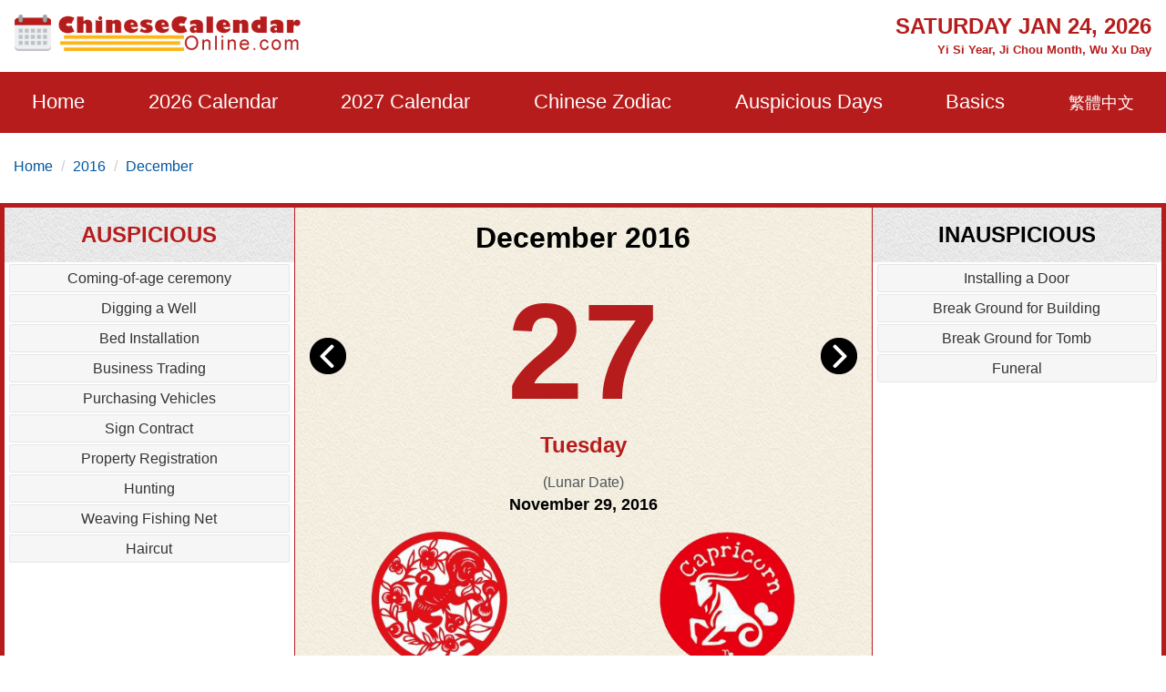

--- FILE ---
content_type: text/html; charset=utf-8
request_url: https://www.chinesecalendaronline.com/2016/12/27.htm
body_size: 11898
content:
<!doctype html>
<html lang="en">
<head>
    <title>December 27, 2016 Almanac Calendar: Auspicious/Inauspicious Events and Time, Zodiac, Lucky Direction</title>
    <meta name="description" content="December 27, 2016 chinese almanac calendar, choose auspicious dates, time and lucky directions etc. on the day to guide you spend the day luckily." />
    <meta charset="utf-8">
    <meta name="copyright" content="chinesecalendaronline.com" />
    <meta http-equiv="content-language" content="en" />
    <meta name="viewport" content="width=device-width,minimum-scale=1,initial-scale=1">
    <meta name="theme-color" content="#b71c1c">
    <link rel="shortcut icon" href="/content/images/icon.png" type="image/x-icon" />
    <link rel="canonical" href="https://www.chinesecalendaronline.com/2016/12/27.htm">
    <link rel="shortcut icon" type="image/x-icon" href="/content/images/icons/favicon-48x48.png" />
    <link rel="icon" type="image/png" sizes="32x32" href="/content/images/icons/favicon-32x32.png">
    <link rel="apple-touch-icon" sizes="192x192" href="/content/images/icons/favicon-192x192.png">
        <script async src="https://pagead2.googlesyndication.com/pagead/js/adsbygoogle.js?client=ca-pub-5826915586946579" crossorigin="anonymous"></script>
        <script type='text/javascript' src='https://platform-api.sharethis.com/js/sharethis.js#property=659358bdd2bb410012d24170&product=sop' async='async'></script>
    
    <meta property="og:locale" content="en_US" />
    <meta property="og:type" content="website" />
    <meta property="og:title" content="Auspicious Things To do on Dec 27, 2016" />
    <meta property="og:url" content="" />
    <meta property="og:site_name" content="Chinese Calendar Online" />
    <meta property="article:publisher" content="ChineseCalendarOnline.com" />
    <meta property="og:image" content="https://www.chinesecalendaronline.com/social/img-2016-12-27.jpg" />
    <meta name="twitter:card" content="summary_large_image" />
     
    <meta name="twitter:title" content="Auspicious Things To Do on Dec 27, 2016" />
    <meta name="twitter:site" content="@CNCalendar" />
    <meta name="twitter:domain" content="ChineseCalendarOnline.com" />
    <meta name="twitter:image" content="https://www.chinesecalendaronline.com/social/img-2016-12-27.jpg" />
    <meta name="twitter:creator" content="@CNCalendar" />

     <style>
        html{-ms-text-size-adjust:100%;-webkit-text-size-adjust:100%}body{background:#fff;color:#4e5559;font-family:"Lato",-apple-system,BlinkMacSystemFont,"Segoe UI",Roboto,"Helvetica Neue",Arial,sans-serif,"Apple Color Emoji","Segoe UI Emoji","Segoe UI Symbol";line-height:1.6em;font-size:16px;font-weight:400;margin:0;min-width:315px;overflow-x:hidden;font-smooth:always;-webkit-font-smoothing:antialiased}.border-gray{border:1px solid #e7e7e7}.bg-gray{background:#f1f1f1}.bg-white{background:#fff}ul{margin:0;padding:0;list-style:outside none none}input::-webkit-search-cancel-button,input[type=search]::-ms-clear{display:none}button,[role='button']{cursor:pointer;outline:0;position:relative}button.loading{padding-left:36px;background:#b71c1c8a;pointer-events:none;border:0}button.loading::before{width:20px;height:20px;top:10px;left:5px;border-radius:50%;animation:rotation infinite linear .5s;transition:none;border-left:2px solid #fff;z-index:0;position:absolute;content:""}@keyframes rotation{0%{transform:rotateZ(0deg)}100%{transform:rotateZ(360deg)}}.btn{padding:5px;background:#e74c3c;text-align:center;vertical-align:middle}.ads-store iframe{width:100%;border:0}.banner-img-txt{bottom:0;background:rgba(0,0,0,0.5);padding:5px 15px;color:#fff;width:100%;font-size:18px}#nav-sidebar{background:#680000}#marker{position:absolute;top:200px;width:0;height:0}.nav-sidebar-trigger{color:#fff;text-decoration:none;font-size:30px;cursor:pointer}#nav-sidebar .social-share.mt4{margin-top:1rem}.navbar-trigger{line-height:3.5rem;font-size:2rem}.nav-main{background-color:#b71c1c}.nav-main .logo{margin:8px 0}.nav-main .nav-box{overflow:visible;justify-content:space-around}.nav-item{font-size:22px;display:block;padding:20px 0}.nav-item>span,.nav-item>a{display:block;color:#fff;cursor:pointer}.nav-item>a:hover{color:#ccc}.nav-item-child{width:280px;z-index:30;background:#b71c1c;margin-top:0;left:-22px;display:none;position:absolute;top:52px}.nav-item-child a{color:#eee;font-size:18px;display:block;font-weight:600}.nav-item-child a:hover{color:#eee;background:#b92929}.nav-icon{display:none}.nav-mobile{position:fixed;width:100%;z-index:999;color:#fff;top:0;height:46px;align-items:center;justify-content:center}.nav-title{font-size:15px;line-height:1.1rem}@media(min-width:64.01rem){.nav-item:hover .nav-item-child{display:block}}body.nav-mob-open,body.modal-open{overflow:hidden}@media(max-width:64rem){body{padding-top:46px}#main-content-right.pl3{padding-left:0}#nav-main{height:100vh;width:90%;max-width:500px;background:#680000;position:fixed;right:-500px;z-index:9999;transition:all .3s ease-in-out;top:0}.nav-mob-open #nav-main{right:0;transition:all .3s ease-in-out}.nav-mob-open .site-popover-mask{display:block}.nav-box{margin-left:0;padding-top:15px}.nav-item{width:100%;min-height:40px;height:auto;margin:0 auto;padding:0 20px}.nav-item>span,.nav-item>a{display:inline}.nav-item:hover{border-bottom:0}.nav-icon{padding:7px;background:#b71c1c;border:0;display:block;width:40px;text-align:center}.nav-item-child{position:static;margin-top:10px;margin-bottom:10px;width:100%}.nav-item.active .nav-item-child{display:block}}.caret{display:inline-block;width:0;height:0;color:#fff;margin-left:2px;vertical-align:middle;border-top:6px dashed;border-right:6px solid transparent;border-left:6px solid transparent;border-bottom:0}.site-popover-mask{background-color:rgba(0,0,0,.8);display:none;height:100%;left:0;position:fixed;top:0;width:100%;z-index:1000}@media(max-width:40rem){#main-content .content-img{float:none;max-width:100%;padding:10px 0}}#main-content .content-img{width:100%;max-width:320px}#main-content .content-img-big{max-width:600px;width:100%}#main-content .content-img-small{max-width:120px;width:100%}.c_table{background-color:#e7e7e7;border-collapse:unset;border-spacing:1px;width:100%}.c_table th{background:none #f8f8f8;padding:5px}.c_table td{background:none #fff;padding:5px}.c_table td i{color:#fb7235;display:block;font-size:13px}.table-responsive{min-height:.01%;overflow-x:auto;width:100%;margin-bottom:15px;overflow-y:hidden;-ms-overflow-style:-ms-autohiding-scrollbar;border:1px solid #ddd}.g_btn{background:#b71c1c;display:inline-block;color:#fff;border:1px solid #b92929;padding:0 10px;line-height:48px;height:48px;font-size:16px;border-radius:3px;text-decoration:none}.g_btn:hover{background:#b92929;cursor:pointer;text-decoration:none;color:#fff}.glyphicon-info-sign{display:inline-block;height:18px;width:18px;vertical-align:middle;background:url("[data-uri]") no-repeat}.glyphicon-info-sign:hover{cursor:pointer}label{display:inline-block;max-width:100%;margin-bottom:5px;font-weight:700}.form-control{display:block;width:100%;height:34px;padding:6px 12px;font-size:14px;line-height:1.42857143;color:#555;background-color:#fff;background-image:none;border:1px solid #ccc;border-radius:4px;-webkit-box-shadow:inset 0 1px 1px rgba(0,0,0,.075);box-shadow:inset 0 1px 1px rgba(0,0,0,.075);-webkit-transition:border-color ease-in-out .15s,-webkit-box-shadow ease-in-out .15s;-o-transition:border-color ease-in-out .15s,box-shadow ease-in-out .15s;transition:border-color ease-in-out .15s,box-shadow ease-in-out .15s}.form-control:focus{border-color:#66afe9;outline:0;-webkit-box-shadow:inset 0 1px 1px rgba(0,0,0,.075),0 0 8px rgba(102,175,233,.6);box-shadow:inset 0 1px 1px rgba(0,0,0,.075),0 0 8px rgba(102,175,233,.6)}footer.copyright{padding:15px;text-align:center;color:#bbb;position:relative;background:#680000}footer p a{color:#bbb}.footer-links a{color:#ffb30f;text-decoration:none;font-weight:bold;padding:10px;display:inline-block}.footer-links a:hover{color:#fb7235}amp-sidebar{width:300px}.ad-box{background-color:#efefef;border:10px solid #efefef}.lightbox{background:rgba(0,0,0,0.8);position:fixed;top:0;left:0;right:0;bottom:0;display:flex;align-items:center;justify-content:center;z-index:999}.lightbox-container{width:90%;max-width:600px;background:#f1f1f1;color:#333;margin:0 auto}.lightbox-body{max-height:380px;overflow-y:auto}.error,.red{color:#b71c1c}.purple{color:#f09}hr{box-sizing:content-box;height:0;overflow:visible;color:#ddd}a{color:#0057a2;text-decoration:none;background-color:transparent;-webkit-text-decoration-skip:objects}a:active,a:hover{outline-width:0;color:#c9300d;text-decoration:none}.code{background-color:rgba(255,255,255,.3);padding:3px 8px;margin-bottom:5px}small{font-size:80%}img{border-style:none}img[src=""],img:not([src]){opacity:0}img.img-fluid{max-width:100%;width:100%;height:auto}details,menu{display:block}summary{display:list-item}[hidden],template{display:none}.h1{font-size:3rem}.h2{font-size:2rem;line-height:1.1em}.h3{font-size:1.5rem}.h4{font-size:1.125rem}.h5{font-size:.875rem}.h6{font-size:.75rem}.font-family-inherit{font-family:inherit}.font-size-inherit{font-size:inherit}.text-decoration-none,#main-content-box a.text-decoration-none{text-decoration:none}.bold{font-weight:700}.regular{font-weight:400}.italic{font-style:italic}.caps{text-transform:uppercase}.caps1{text-transform:capitalize}.left-align{text-align:left}.center{text-align:center}.right-align{text-align:right}.justify{text-align:justify}.nowrap{white-space:nowrap}.break-word{word-wrap:break-word}.line-height-1{line-height:1rem}.line-height-2{line-height:1.125rem}.line-height-3{line-height:1.5rem}.line-height-4{line-height:2rem}.list-style-none{list-style:none}.underline{text-decoration:underline}.truncate{max-width:100%;overflow:hidden;text-overflow:ellipsis;white-space:nowrap}.list-reset{list-style:none;padding-left:0}.inline{display:inline}.block{display:block}.inline-block{display:inline-block}.table{display:table}.table-cell{display:table-cell}.overflow-hidden{overflow:hidden}.overflow-y-auto{overflow:auto}.overflow-auto{overflow:auto}.clearfix:after,.clearfix:before{content:" ";display:table}.clearfix:after{clear:both}.left{float:left}.right{float:right}.fit{max-width:100%}.max-width-1{max-width:24rem}.max-width-2{max-width:32rem}.max-width-3{max-width:48rem}.max-width-4{max-width:1280px}.w-100{width:100%}.border-box{box-sizing:border-box}.align-baseline{vertical-align:baseline}.align-top{vertical-align:top}.align-middle{vertical-align:middle}.align-bottom{vertical-align:bottom}.m0{margin:0}.mt0{margin-top:0}.mr0{margin-right:0}.mb0{margin-bottom:0}.ml0,.mx0{margin-left:0}.mx0{margin-right:0}.my0{margin-top:0;margin-bottom:0}.m05{margin:.5rem}.mt05{margin-top:.5rem}.mr05{margin-right:.5rem}.mb05{margin-bottom:.5rem}.ml05,.mx05{margin-left:.5rem}.mx05{margin-right:.5rem}.my05{margin-top:.5rem;margin-bottom:.5rem}.m1{margin:1rem}.mt1{margin-top:1rem}.mr1{margin-right:1rem}.mb1{margin-bottom:1rem}.ml1,.mx1{margin-left:1rem}.mx1{margin-right:1rem}.my1{margin-top:1rem;margin-bottom:1rem}.m2{margin:1.5rem}.mt2{margin-top:1.5rem}.mr2{margin-right:1.5rem}.mb2{margin-bottom:1.5rem}.ml2,.mx2{margin-left:1.5rem}.mx2{margin-right:1.5rem}.my2{margin-top:1.5rem;margin-bottom:1.5rem}.m3{margin:2rem}.mt3{margin-top:2rem}.mr3{margin-right:2rem}.mb3{margin-bottom:2rem}.ml3,.mx3{margin-left:2rem}.mx3{margin-right:2rem}.my3{margin-top:2rem;margin-bottom:2rem}.m4{margin:2.5rem}.mt4{margin-top:2.5rem}.mr4{margin-right:2.5rem}.mb4{margin-bottom:2.5rem}.ml4,.mx4{margin-left:2.5rem}.mx4{margin-right:2.5rem}.my4{margin-top:2.5rem;margin-bottom:2.5rem}.mxn1{margin-left:-1rem;margin-right:-1rem}.mxn2{margin-left:-1.5rem;margin-right:-1.5rem}.mxn3{margin-left:-2rem;margin-right:-2rem}.mxn4{margin-left:-2.5rem;margin-right:-2.5rem}.ml-auto{margin-left:auto}.mr-auto,.mx-auto{margin-right:auto}.mx-auto{margin-left:auto}.p0{padding:0}.pt0{padding-top:0}.pr0{padding-right:0}.pb0{padding-bottom:0}.pl0,.px0{padding-left:0}.px0{padding-right:0}.py0{padding-top:0;padding-bottom:0}.p05{padding:.5rem}.pt05{padding-top:.5rem}.pr05{padding-right:.5rem}.pb05{padding-bottom:.5rem}.pl05{padding-left:.5rem}.py05{padding-top:.5rem;padding-bottom:.5rem}.px05{padding-left:.5rem;padding-right:.5rem}.p1{padding:1rem}.pt1{padding-top:1rem}.pr1{padding-right:1rem}.pb1{padding-bottom:1rem}.pl1{padding-left:1rem}.py1{padding-top:1rem;padding-bottom:1rem}.px1{padding-left:1rem;padding-right:1rem}.p2{padding:1.5rem}.pt2{padding-top:1.5rem}.pr2{padding-right:1.5rem}.pb2{padding-bottom:1.5rem}.pl2{padding-left:1.5rem}.py2{padding-top:1.5rem;padding-bottom:1.5rem}.px2{padding-left:1.5rem;padding-right:1.5rem}.p3{padding:2rem}.pt3{padding-top:2rem}.pr3{padding-right:2rem}.pb3{padding-bottom:2rem}.pl3{padding-left:2rem}.py3{padding-top:2rem;padding-bottom:2rem}.px3{padding-left:2rem;padding-right:2rem}.p4{padding:2.5rem}.pt4{padding-top:2.5rem}.pr4{padding-right:2.5rem}.pb4{padding-bottom:2.5rem}.pl4{padding-left:2.5rem}.py4{padding-top:2.5rem;padding-bottom:2.5rem}.px4{padding-left:2.5rem;padding-right:2.5rem}.container-fluid{padding-right:15px;padding-left:15px;margin-right:auto;margin-left:auto}.container{margin-right:auto;margin-left:auto}@media(min-width:576px){.container{width:540px;max-width:100%}}@media(min-width:768px){.container{width:720px;max-width:100%}}@media(min-width:992px){.container{width:960px;max-width:100%}}@media(min-width:1182px){.container{width:1170px}}@media(min-width:1300px){.container{width:1280px}}.breadcrumb{padding:8px 15px 8px 15px;margin-bottom:20px;list-style:none;border-radius:4px;z-index:20;position:relative}.breadcrumb>li{display:inline-block}.breadcrumb>li+li:before{padding:0 5px;color:#ccc;content:"/\00a0"}.breadcrumb a{text-decoration:none}.breadcrumb>.active{color:#063}.row{display:-ms-flexbox;display:flex;-ms-flex-wrap:wrap;flex-wrap:wrap}.col{-ms-flex-preferred-size:0;flex-basis:0;-ms-flex-positive:1;flex-grow:1;max-width:100%}.col-auto{-ms-flex:0 0 auto;flex:0 0 auto;width:auto;max-width:none}.col,.col-right{box-sizing:border-box}.col-right{float:right}.col-1{width:8.33333%}.col-2{width:16.66667%}.col-3{width:25%}.col-4{width:33.33333%}.col-5{width:41.66667%}.col-6{width:50%}.col-7{width:58.33333%}.col-8{width:66.66667%}.col-9{width:75%}.col-10{width:83.33333%}.col-11{width:91.66667%}.col-12{width:100%}@media(min-width:40.06rem){.sm-col{float:left;box-sizing:border-box}.sm-col-right{float:right;box-sizing:border-box}.sm-col-1{width:8.33333%}.sm-col-2{width:16.66667%}.sm-col-3{width:25%}.sm-col-4{width:33.33333%}.sm-col-5{width:41.66667%}.sm-col-6{width:50%}.sm-col-7{width:58.33333%}.sm-col-8{width:66.66667%}.sm-col-9{width:75%}.sm-col-10{width:83.33333%}.sm-col-11{width:91.66667%}.sm-col-12{width:100%}}@media(min-width:52.06rem){.md-col{float:left;box-sizing:border-box}.md-col-right{float:right;box-sizing:border-box}.md-col-1{width:8.33333%}.md-col-2{width:16.66667%}.md-col-3{width:25%}.md-col-4{width:33.33333%}.md-col-5{width:41.66667%}.md-col-6{width:50%}.md-col-7{width:58.33333%}.md-col-8{width:66.66667%}.md-col-9{width:75%}.md-col-10{width:83.33333%}.md-col-11{width:91.66667%}.md-col-12{width:100%}}@media(min-width:64.06rem){.lg-col{float:left;box-sizing:border-box}.lg-col-right{float:right;box-sizing:border-box}.lg-col-1{width:8.33333%}.lg-col-2{width:16.66667%}.lg-col-3{width:25%}.lg-col-4{width:33.33333%}.lg-col-5{width:41.66667%}.lg-col-6{width:50%}.lg-col-7{width:58.33333%}.lg-col-8{width:66.66667%}.lg-col-9{width:75%}.lg-col-10{width:83.33333%}.lg-col-11{width:91.66667%}.lg-col-12{width:100%}}.flex{display:-webkit-box;display:-ms-flexbox;display:flex}@media(min-width:40.06rem){.sm-flex{display:-webkit-box;display:-ms-flexbox;display:flex}}@media(min-width:52.06rem){.md-flex{display:-webkit-box;display:-ms-flexbox;display:flex}}@media(min-width:64.06rem){.lg-flex{display:-webkit-box;display:-ms-flexbox;display:flex}}.flex-column{-webkit-box-orient:vertical;-webkit-box-direction:normal;-ms-flex-direction:column;flex-direction:column}.flex-wrap{-ms-flex-wrap:wrap;flex-wrap:wrap}.flex-auto{-webkit-box-flex:1;-ms-flex:1 1 auto;flex:1 1 auto;min-width:0;min-height:0}.flex-none{-webkit-box-flex:0;-ms-flex:none;flex:none}.relative{position:relative}.absolute{position:absolute}.fixed{position:fixed}.z1{z-index:1}.z2{z-index:2}.z3{z-index:3}.z4{z-index:4}.border{border-style:solid;border-width:1px}.border-top{border-top-style:solid;border-top-width:1px}.border-right{border-right-style:solid;border-right-width:1px}.border-bottom{border-bottom-style:solid;border-bottom-width:1px}.border-left{border-left-style:solid;border-left-width:1px}.border-none{border:0}.border,.border-left,.border-bottom,.border-right,.border-top{border-color:#ddd}.rounded{border-radius:3px}.circle{border-radius:50%}.rounded-top{border-radius:3px 3px 0 0}.rounded-right{border-radius:0 3px 3px 0}.rounded-bottom{border-radius:0 0 3px 3px}.rounded-left{border-radius:3px 0 0 3px}.not-rounded{border-radius:0}.hide{position:absolute;height:1px;width:1px;overflow:hidden;clip:rect(1px,1px,1px,1px)}@media(max-width:40rem){.xs-hide{display:none}}@media(min-width:40.06rem) and (max-width:52rem){.sm-hide{display:none}}@media(min-width:52.06rem) and (max-width:64rem){.md-hide{display:none}}@media(min-width:64.06rem){.lg-hide{display:none}}.display-none,.submit-success,.submit-error{display:none}*{box-sizing:border-box}
        
      .cal-container{border:5px solid #b71c1c}.adbox.cal-container{border-bottom:0}.link-days{overflow:auto;white-space:nowrap;justify-content:center}.link-days a,.link-days span{padding:10px}.cal-box{background:url(/content/images/bgm01.jpg) repeat}.color-black{color:#000}.color-red{color:#b71c1c}.font50{font-size:150px}.cal-day{height:180px;line-height:180px}.left-arrow{top:20px}.right-arrow{top:20px;right:0}.cal-lunar-box{border:1px solid #b71c1c}.cal-event li{background:#f6f6f6;border:1px solid #e4e6e8;border-radius:2px;padding:2px;margin:2px 5px;color:#333}.cal-event-title{background:url(/content/images/bgm02.png) repeat;height:60px;line-height:60px}.circle{border-radius:50%}.h-title{left:0;top:0;font-size:10px;text-align:left;padding:0 5px;background-color:#fb7235;color:#ddd}.link-box a{padding:10px;display:inline-block}@media(min-width:52.06rem){.cal-box{border:solid #b71c1c;border-width:0 1px}.order-1{order:1}.order-2{order:2}.order-3{order:3}.luck-time{position:absolute;bottom:0}.p200{padding-bottom:200px}}
      .shihide{display:none;}

     </style>
     <link rel="manifest" href="/manifest.json">
<script async src="https://www.googletagmanager.com/gtag/js?id=G-3DVZ9NWV7J"></script>
<script>
  window.dataLayer = window.dataLayer || [];
  function gtag(){dataLayer.push(arguments);}
  gtag('js', new Date());
  gtag('config', 'G-3DVZ9NWV7J');
</script>
</head>
<body>
    <div id="top-page"></div>
    <div class="max-width-4 mx-auto"> 
        <div class="row md-hide sm-hide xs-hide px1">
        <div class="logo col-12 lg-col-5 py1"> <a href="/"><img class="lazy" data-src="/content/images/logo.png" alt="Chinese Calendar Online" width="320" height="40" /></a></div>
           <div class="col-12 lg-col-7 pt1 red bold relative right-align">
            <div class="h3 caps">Saturday Jan 24, 2026</div>
               <small>  Yi Si Year, Ji Chou Month, Wu Xu Day</small>
           </div>
        </div>
    </div>
    <div class="nav-main">
         <div class="nav-mobile nav-main lg-hide px1 flex">
            <div>
<a href="/2016/12/" class="flex"><svg class="align-middle mr1" height="25" width="25" fill="#fff"><use xmlns:xlink="http://www.w3.org/1999/xlink" xlink:href="#icon-back" /></svg></a>
</div>
             <div class="flex-auto center">
              

                    <div class="nav-title m0 px2">Chinese Calendar Online</div>
             </div>
             <div>
             <div role="button" tabindex="0" class="nav-sidebar-trigger col-2">☰</div>
                 </div>
        </div>
        <div class="max-width-4 mx-auto">
            <div id="nav-main">
            <div class="row nav-sidebar-header lg-hide py1">
                <div role="button" aria-label="Close" tabindex="0" class="col-3 nav-sidebar-trigger px1">✕</div>
            </div>
                            <nav>
                <ul class="nav-box row">
                    <li class="nav-item relative"><a href="/">Home</a></li>
                    <li class="nav-item relative" id="nav-item-next-year">
                        <a href="/2026/">2026 Calendar</a>
                       <button id="btn-nav-year" aria-label="Open Menu"  class="right nav-icon p05"><i class="caret"></i></button>
                        <div class="nav-item-child py1">
                            <a href="/2026/1/" class="py05 px2">January</a>
                            <a href="/2026/2/" class="py05 px2">February</a>
                            <a href="/2026/3/" class="py05 px2">March</a>
                            <a href="/2026/4/" class="py05 px2">April</a>
                            <a href="/2026/5/" class="py05 px2">May</a>
                            <a href="/2026/6/" class="py05 px2">June</a>
                            <a href="/2026/7/" class="py05 px2">July</a>
                            <a href="/2026/8/" class="py05 px2">August</a>
                            <a href="/2026/9/" class="py05 px2">September</a>
                            <a href="/2026/10/" class="py05 px2">October</a>
                            <a href="/2026/11/" class="py05 px2">November</a>
                            <a href="/2026/12/" class="py05 px2">December</a>
                        </div>
                    </li>
                    <li class="nav-item relative" id="nav-item-year">
                        <a href="/2027/">2027 Calendar</a>
                       <button id="btn-nav-year-next" aria-label="Open Menu" class="right nav-icon p05"><i class="caret"></i></button>
                        <div class="nav-item-child py1">
                            <a href="/2027/1/" class="py05 px2">January</a>
                            <a href="/2027/2/" class="py05 px2">February</a>
                            <a href="/2027/3/" class="py05 px2">March</a>
                            <a href="/2027/4/" class="py05 px2">April</a>
                            <a href="/2027/5/" class="py05 px2">May</a>
                            <a href="/2027/6/" class="py05 px2">June</a>
                            <a href="/2027/7/" class="py05 px2">July</a>
                            <a href="/2027/8/" class="py05 px2">August</a>
                            <a href="/2027/9/" class="py05 px2">September</a>
                            <a href="/2027/10/" class="py05 px2">October</a>
                            <a href="/2027/11/" class="py05 px2">November</a>
                            <a href="/2027/12/" class="py05 px2">December</a>
                        </div>
                    </li>
                    <li class="nav-item relative" id="nav-item-zodiac">
                        <a href="/zodiac/">Chinese Zodiac</a>
                        <button id="btn-nav-zodiac" aria-label="Open Menu" class="right nav-icon p05"><i class="caret"></i></button>
                        <div class="nav-item-child py1">
                            <a href="/zodiac/rat/" class="py05 px2">Rat</a>
                            <a href="/zodiac/ox/" class="py05 px2">Ox</a>
                            <a href="/zodiac/tiger/" class="py05 px2">Tiger</a>
                            <a href="/zodiac/rabbit/" class="py05 px2">Rabbit</a>
                            <a href="/zodiac/dragon/" class="py05 px2">Dragon</a>
                            <a href="/zodiac/snake/" class="py05 px2">Snake</a>
                            <a href="/zodiac/horse/" class="py05 px2">Horse</a>
                            <a href="/zodiac/goat/" class="py05 px2">Goat</a>
                            <a href="/zodiac/monkey/" class="py05 px2">Monkey</a>
                            <a href="/zodiac/rooster/" class="py05 px2">Rooster</a>
                            <a href="/zodiac/dog/" class="py05 px2">Dog</a>
                            <a href="/zodiac/pig/" class="py05 px2">Pig</a>
                        </div>
                    </li>
                    <li class="nav-item relative" id="nav-item-lucky">
                        <a href="/auspicious-dates/">Auspicious Days</a>
                        <button id="btn-nav-lucky" aria-label="Open Menu" class="right nav-icon p05"><i class="caret"></i></button>
                        <div class="nav-item-child py1">
                            <a href="/2026/auspicious-wedding-dates.htm" class="py05 px2">Wedding Day</a>
                            <a href="/2026/auspicious-moving-dates.htm" class="py05 px2">Moving Day</a>
                            <a href="/2026/auspicious-grand-opening-dates.htm" class="py05 px2">Grand Opening Day</a>
                            <a href="/2026/auspicious-purchasing-vehicles-dates.htm" class="py05 px2">Purchasing Vehicles Day</a>
                            <a href="/2026/auspicious-cesarean-delivery-dates.htm" class="py05 px2">Cesarean Delivery Date</a>
                            <a href="/2026/auspicious-marriage-engagement-dates.htm" class="py05 px2">Marriage Engagement Date</a>
                            <a href="/2026/auspicious-property-registration-dates.htm" class="py05 px2">Property Registration Date</a> 
                        </div>
                    </li>
                    <li class="nav-item relative" id="nav-item-basics">
                        <span>Basics</span>
                        <button id="btn-nav-basic" aria-label="Open Menu" class="right nav-icon p05"><i class="caret"></i></button>
                        <div class="nav-item-child py1">
                            <a href="/lunar-calendar/" class="py05 px2">Chinese Lunar Calendar</a>
                            <a href="/solar-terms/" class="py05 px2">24 Solar Terms</a>
                            <a href="/five-elements/" class="py05 px2">Five Elements</a>
                            <a href="/heavenly-stems-earthly-branches/" class="py05 px2">Heavenly Stems and Earthly Branches</a>
                            <a href="/holidays/" class="py05 px2">China Holidays</a>
                            
                        </div>
                    </li>
                    <li class="right nav-item"><a href="/zh/2016/12/27.htm"><small>繁體中文</small></a></li>
                    </ul>
            </nav>
            </div>
        </div>
</div>
    <div class="max-width-4 mx-auto md-hide xs-hide sm-hide">
        
    <ol class="breadcrumb">
    <li><a href="/">Home</a></li> 
    <li><a href="/2016/">2016</a></li>
    <li><a href="/2016/12/">December</a></li>
    </ol>

    </div>
    


<div id="main-content">
            <div class="max-width-4 mb2 mx-auto justify">
                <div id="main-content-box" class="mb3 bg-white">
                    <div class="row center cal-container overflow-hidden">
                        <div class="col-12 md-col-6 order-2 cal-box">
                            <h1 class="color-black">December 2016</h1>
                            <div class="cal-day relative">
                            <div class="left-arrow absolute left-0 pl1"><a href="/2016/12/26.htm"><img class="lazy" data-src="/content/images/left-arrow.png" alt="Previous Day" height="40" width="40" /></a></div>
                            <div class="font50 bold color-red">27</div>
                            <div class="right-arrow absolute right-0 pr1"><a href="/2016/12/28.htm"><img class="lazy" data-src="/content/images/right-arrow.png" alt="Next Day" height="40" width="40" /></a></div>
                            </div>
                            <div class="h3 color-red bold">Tuesday</div>
                              <div class="mt1">(Lunar Date)<br /><span class="color-black h4 bold"> November 29, 2016 </span></div>
                           <div class="row">
                                <div class="mt1 col-6"><a href="/zodiac/monkey/"><img class="lazy" data-src="/content/images/zodiac/monkey.png" width="150" height="150" alt="Year of The Monkey" title="Year of The Monkey" /><br />Year of The Monkey</a></div>
                                <div class="mt1 col-6"><img class="lazy" data-src="/content/images/signs/capricorn.png" width="150" height="150" alt="zodiac Capricorn" title="Capricorn" /><br />Capricorn</div>
                            </div>
                            <div class="px2 my1">
                                                                <div class="cal-lunar-box p1 mb1">
                                    Bing Shen Year, Geng Zi Month, Gui Wei Day
                                    <hr class="cal-lunar-box" />
                                    Clash: <span class="bold color-red">Ox</span> Evil: <span class="bold color-red">West</span>
                                </div>
                                <fieldset class="cal-lunar-box">
                                        <legend class="h3 bold red mx-auto">Auspicious Direction</legend>
                                        The God of Joy:<span class="bold red"> Southeast</span><br /> The God of Happiness:<span class="bold red"> Northeast</span><br /> The God of Wealth:<span class="bold red"> South</span>
                            </fieldset>
                            </div>
                        </div>

                         <div class="col-12 md-col-3 order-1 relative ">
                            <div class="h3 bold cal-event-title caps color-red">Auspicious</div>
                             <div>
                                   <ul class="clearfix cal-event">
                                            <li>Coming-of-age ceremony</li><li>Digging a Well</li><li>Bed Installation</li><li>Business Trading</li><li>Purchasing Vehicles</li><li>Sign Contract</li><li>Property Registration</li><li>Hunting</li><li>Weaving Fishing Net</li><li>Haircut</li>
                                        </ul>
                                                               <div class="center py1"><script async src="https://pagead2.googlesyndication.com/pagead/js/adsbygoogle.js?client=ca-pub-5826915586946579"
     crossorigin="anonymous"></script>
<!-- Ad-CCO-In-Calendar -->
<ins class="adsbygoogle"
     style="display:block"
     data-ad-client="ca-pub-5826915586946579"
     data-ad-slot="1916780774"
     data-ad-format="auto"
     data-full-width-responsive="true"></ins>
<script>
     (adsbygoogle = window.adsbygoogle || []).push({});
</script></div>
                                 
                            </div>
                             <div  class="luck-time">
                             <div class="h3 bold mt1 cal-event-title caps color-red">Auspicious Time</div>
                             <div  class="my1">
                                <span class="p05">03:00-04:59</span>
                                <span class="p05">05:00-06:59</span>
                                <span class="p05">09:00-10:59</span>
                                <span class="p05">15:00-16:59</span>
                                <span class="p05">19:00-20:59</span>
                                <span class="p05">21:00-22:59</span>
                                </div>
                             </div>

                        </div>
                        <div class="col-12 md-col-3 order-3 relative">
                            <div class="h3 bold cal-event-title relative caps color-black">Inauspicious</div>
                            <div> 
                                   <ul class="clearfix cal-event">
                                            <li>Installing a Door</li><li>Break Ground for Building</li><li>Break Ground for Tomb</li><li>Funeral</li>
                                        </ul>
                                                              <div class="mt1"><script async src="https://pagead2.googlesyndication.com/pagead/js/adsbygoogle.js?client=ca-pub-5826915586946579"
     crossorigin="anonymous"></script>
<!-- Ad-CCO-In-Calendar -->
<ins class="adsbygoogle"
     style="display:block"
     data-ad-client="ca-pub-5826915586946579"
     data-ad-slot="1916780774"
     data-ad-format="auto"
     data-full-width-responsive="true"></ins>
<script>
     (adsbygoogle = window.adsbygoogle || []).push({});
</script></div>
                            </div>
                            <div class="luck-time">
                            <div class="h3 bold cal-event-title mt1 caps color-black">Inauspicious Time</div>
                             <div  class="my1">

                                <span class="p05">23:00-00:59</span>
                                <span class="p05">01:00-02:59</span>
                                <span class="p05">07:00-08:59</span>
                                <span class="p05">11:00-12:59</span>
                                <span class="p05">13:00-14:59</span>
                                <span class="p05">17:00-18:59</span>
                                </div></div>
                        </div>
                    </div>
                    <div class="row">
               <div class="col-12">
                <div class="flex py1 link-box">

                    <span class="px05 col"><a href="/2016/12/">Dec</a></span>
                    <div class="link-days flex flex-center overflow-auto">
                        <a href="/2016/12/17.htm">17</a>
                        <a href="/2016/12/18.htm">18</a>
                        <a href="/2016/12/19.htm">19</a>
                        <a href="/2016/12/20.htm">20</a>
                        <a href="/2016/12/21.htm">21</a>
                        <a href="/2016/12/22.htm">22</a>
                        <a href="/2016/12/23.htm">23</a>
                        <a href="/2016/12/24.htm">24</a>
                        <a href="/2016/12/25.htm">25</a>
                        <a href="/2016/12/26.htm">26</a>
                    <span class="px05 bold red">27</span>
                        <a href="/2016/12/28.htm">28</a>
                        <a href="/2016/12/29.htm">29</a>
                        <a href="/2016/12/30.htm">30</a>
                        <a href="/2016/12/31.htm">31</a>
                        <a href="/2017/1/1.htm">1</a>
                        <a href="/2017/1/2.htm">2</a>
                        <a href="/2017/1/3.htm">3</a>
                        <a href="/2017/1/4.htm">4</a>
                        <a href="/2017/1/5.htm">5</a>
                        <a href="/2017/1/6.htm">6</a>
                        </div>
                    <span class="px05 right-align col"><a href="/2017/1/">Jan</a></span>
                    </div>
            </div>
                    </div>
                </div>

                   <div class="ads-store bg-gray" data-id="17" data-type="16"></div>
                    <div class="p05 h3 mt2"><label>How to Use the Following Table?</label><br />
                <small>When selecting auspicious date for an important event, you should check if it’s lucky for the day. Then check, if it’s good in the hour you prefer. Also, check if the hour clashes your zodiac sign or not. The hour that doesn’t clash with your sign should be chosen. </small>
                </div>
                    <div class="p05 mt1  bg-gray center h2 caps red py1"><label>Good and Bad Things To Do in Hour</label></div>
                        <div class="table-responsive center">
            <table cellspacing="1" class="c_table calendar-body">
                <tbody>
                   <tr id="header">
                                    <th>12 Shi Chen<br /> (Time Periods)</th>
                                    <th>
                                       Zi<br />
                                        23:00-00:59
                                    </th>
                                    <th>
                                        Chou
                                        <br />
                                        01:00-02:59
                                    </th>
                                    <th>
                                        Yin<br />
                                        03:00-04:59
                                    </th>
                                    <th>
                                        Mao<br />
                                        05:00-06:59
                                    </th>
                                    <th>
                                        Chen<br />
                                        07:00-08:59
                                    </th>
                                    <th>
                                        Si<br />
                                        09:00-10:59
                                    </th>
                                    <th>
                                        Wu<br />
                                        11:00-12:59
                                    </th>
                                    <th>
                                        Wei<br />
                                        13:00-14:59
                                    </th>
                                    <th>
                                        Shen<br />
                                        15:00-16:59
                                    </th>
                                    <th>
                                        You<br />
                                        17:00-18:59
                                    </th>
                                    <th>
                                        Xu<br />
                                        19:00-20:59
                                    </th>
                                    <th>
                                        Hai<br />
                                        21:00-22:59
                                    </th>
                                </tr>
                    <tr>
                        <th>Shi Chen</th>
                            <td class="caps-1">
                                Ren Zi
                            </td>
                            <td class="caps-1">
                                Gui Chou
                            </td>
                            <td class="caps-1">
                                Jia Yin
                            </td>
                            <td class="caps-1">
                                Yi Mao
                            </td>
                            <td class="caps-1">
                                Bing Chen
                            </td>
                            <td class="caps-1">
                                Ding Si
                            </td>
                            <td class="caps-1">
                                Wu Wu
                            </td>
                            <td class="caps-1">
                                Ji Wei
                            </td>
                            <td class="caps-1">
                                Geng Shen
                            </td>
                            <td class="caps-1">
                                Xin You
                            </td>
                            <td class="caps-1">
                                Ren Xu
                            </td>
                            <td class="caps-1">
                                Gui Hai
                            </td>
                    </tr>
                    <tr>
                        <th>Bazi</th>
                            <td class="caps-1">
                                Bing Shen
                                <br />
                                 Geng Zi
                                <br />
                                Gui Wei
                                <br />
                                Ren Zi
                            </td>
                            <td class="caps-1">
                                Bing Shen
                                <br />
                                 Geng Zi
                                <br />
                                Gui Wei
                                <br />
                                Gui Chou
                            </td>
                            <td class="caps-1">
                                Bing Shen
                                <br />
                                 Geng Zi
                                <br />
                                Gui Wei
                                <br />
                                Jia Yin
                            </td>
                            <td class="caps-1">
                                Bing Shen
                                <br />
                                 Geng Zi
                                <br />
                                Gui Wei
                                <br />
                                Yi Mao
                            </td>
                            <td class="caps-1">
                                Bing Shen
                                <br />
                                 Geng Zi
                                <br />
                                Gui Wei
                                <br />
                                Bing Chen
                            </td>
                            <td class="caps-1">
                                Bing Shen
                                <br />
                                 Geng Zi
                                <br />
                                Gui Wei
                                <br />
                                Ding Si
                            </td>
                            <td class="caps-1">
                                Bing Shen
                                <br />
                                 Geng Zi
                                <br />
                                Gui Wei
                                <br />
                                Wu Wu
                            </td>
                            <td class="caps-1">
                                Bing Shen
                                <br />
                                 Geng Zi
                                <br />
                                Gui Wei
                                <br />
                                Ji Wei
                            </td>
                            <td class="caps-1">
                                Bing Shen
                                <br />
                                 Geng Zi
                                <br />
                                Gui Wei
                                <br />
                                Geng Shen
                            </td>
                            <td class="caps-1">
                                Bing Shen
                                <br />
                                 Geng Zi
                                <br />
                                Gui Wei
                                <br />
                                Xin You
                            </td>
                            <td class="caps-1">
                                Bing Shen
                                <br />
                                 Geng Zi
                                <br />
                                Gui Wei
                                <br />
                                Ren Xu
                            </td>
                            <td class="caps-1">
                                Bing Shen
                                <br />
                                 Geng Zi
                                <br />
                                Gui Wei
                                <br />
                                Gui Hai
                            </td>
                    </tr>
                    <tr>
                        <th>
                            Zodiac
                        </th>
                        <td>Rat</td>
                        <td>Ox</td>
                        <td>Tiger</td>
                        <td>Rabbit</td>
                        <td>Dragon</td>
                        <td>Snake</td>
                        <td>Horse</td>
                        <td>Sheep</td>
                        <td>Monkey</td>
                        <td>Rooster</td>
                        <td>Dog</td>
                        <td>Pig</td>
                    </tr>
                    <tr>
                        <th>
                            Five Elements
                        </th>
                            <td>
                               Water
                            </td>
                            <td>
                               Earth
                            </td>
                            <td>
                               Wood
                            </td>
                            <td>
                               Wood
                            </td>
                            <td>
                               Earth
                            </td>
                            <td>
                               Fire
                            </td>
                            <td>
                               Fire
                            </td>
                            <td>
                               Earth
                            </td>
                            <td>
                               Metal
                            </td>
                            <td>
                               Metal
                            </td>
                            <td>
                               Earth
                            </td>
                            <td>
                               Water
                            </td>
                    </tr>
 
                    <tr>
                        <th>
                            Good or Bad
                        </th>
                            <td>
                                   Bad
                            </td>
                            <td>
                                   Bad
                            </td>
                            <td>
                                   Good
                            </td>
                            <td>
                                   Good
                            </td>
                            <td>
                                   Bad
                            </td>
                            <td>
                                   Good
                            </td>
                            <td>
                                   Bad
                            </td>
                            <td>
                                   Bad
                            </td>
                            <td>
                                   Good
                            </td>
                            <td>
                                   Bad
                            </td>
                            <td>
                                   Good
                            </td>
                            <td>
                                   Good
                            </td>
                    </tr>
                    <tr>
                        <th>
                            Clash
                        </th>
                            <td class="caps-1">
                                Bing Wu<br />
                                Horse <br />
                                        1966
                                        2026
                            </td>
                            <td class="caps-1">
                                Ding Wei<br />
                                Sheep <br />
                                        1967
                                        2027
                            </td>
                            <td class="caps-1">
                                Wu Shen<br />
                                Monkey <br />
                                        1968
                                        2028
                            </td>
                            <td class="caps-1">
                                Ji You<br />
                                Rooster <br />
                                        1969
                                        2029
                            </td>
                            <td class="caps-1">
                                Geng Xu<br />
                                Dog <br />
                                        1910
                                        1970
                                        2030
                            </td>
                            <td class="caps-1">
                                Xin Hai<br />
                                Pig <br />
                                        1911
                                        1971
                            </td>
                            <td class="caps-1">
                                Ren Zi<br />
                                Rat <br />
                                        1912
                                        1972
                            </td>
                            <td class="caps-1">
                                Gui Chou<br />
                                Ox <br />
                                        1913
                                        1973
                            </td>
                            <td class="caps-1">
                                Jia Yin<br />
                                Tiger <br />
                                        1914
                                        1974
                            </td>
                            <td class="caps-1">
                                Yi Mao<br />
                                Rabbit <br />
                                        1915
                                        1975
                            </td>
                            <td class="caps-1">
                                Bing Chen<br />
                                Dragon <br />
                                        1916
                                        1976
                            </td>
                            <td class="caps-1">
                                Ding Si<br />
                                Snake <br />
                                        1917
                                        1977
                            </td>
                    </tr>
                    <tr>
                        <th>
                            Evil
                        </th>

                        <td>
                            South
                        </td>
                        <td>
                            East
                        </td>
                        <td>
                            North
                        </td>
                        <td>
                            West
                        </td>
                        <td>
                            South
                        </td>
                        <td>
                            East
                        </td>
                        <td>
                            North
                        </td>
                        <td>
                            West
                        </td>
                        <td>
                            South
                        </td>
                        <td>
                            East
                        </td>
                        <td>
                            North
                        </td>
                        <td>
                            West
                        </td>
                    </tr>
                    <tr>
                        <th>
                            Lucky Direction
                        </th>
                            <td class="caps-1">
                                Southeast
                            </td>
                            <td class="caps-1">
                                Northeast
                            </td>
                            <td class="caps-1">
                                North
                            </td>
                            <td class="caps-1">
                                Southwest
                            </td>
                            <td class="caps-1">
                                Northwest
                            </td>
                            <td class="caps-1">
                                Southeast
                            </td>
                            <td class="caps-1">
                                Northeast
                            </td>
                            <td class="caps-1">
                                South
                            </td>
                            <td class="caps-1">
                                Southwest
                            </td>
                            <td class="caps-1">
                                Northwest
                            </td>
                            <td class="caps-1">
                                Southeast
                            </td>
                            <td class="caps-1">
                                Northeast
                            </td>
                    </tr>
                    <tr>
                        <th>
                            Wealth Direction
                        </th>
                            <td class="caps-1">
                                South
                            </td>
                            <td class="caps-1">
                                South
                            </td>
                            <td class="caps-1">
                                Northeast
                            </td>
                            <td class="caps-1">
                                Southwest
                            </td>
                            <td class="caps-1">
                                West
                            </td>
                            <td class="caps-1">
                                West
                            </td>
                            <td class="caps-1">
                                North
                            </td>
                            <td class="caps-1">
                                North
                            </td>
                            <td class="caps-1">
                                East
                            </td>
                            <td class="caps-1">
                                East
                            </td>
                            <td class="caps-1">
                                South
                            </td>
                            <td class="caps-1">
                                South
                            </td>
                    </tr>
                </tbody>
            </table>
        </div>
                   

                 <div class="p3 my2 bg-gray">
    <div class="center">
               <h2 class="h2 bold caps mb05">Auspicious Days Selection</h2>
               <small>Find Out Auspicious Dates for Events like Wedding, Moving, Grand Opening etc.</small>
     </div><form method="post" target="_top" class="formajax"  data-action="/xhr/getLuckyDay">    
    <div class="bg-white p2 mt05">
          <div class="row mt2">
                   <div class="col-12 sm-col-4 p05">
              <label for="Sel_Aus_Year">Year</label>
              <select id="Sel_Aus_Year" class="form-control mr05" required="" name="y">
                    <option value="2025" >2025</option>
                    <option value="2026" selected>2026</option>
                    <option value="2027" >2027</option>
                    <option value="2028" >2028</option>
                    <option value="2029" >2029</option>
                    <option value="2030" >2030</option>
         </select></div>
                   <div class="col-12 sm-col-4 p05">
              <label for="Sel_Aus_Month">Month</label>
              <select id="Sel_Aus_Month" name="m" required="" class="form-control">
                <option value="1">January</option>
                <option value="2">February</option>
                <option value="3" selected="">March</option>
                <option value="4">April</option>
                <option value="5">May</option>
                <option value="6">June</option>
                <option value="7">July</option>
                <option value="8">August</option>
                <option value="9">September</option>
                <option value="10">October</option>
                <option value="11">November</option>
                <option value="12">December</option>
        </select></div>
                   <div class="col-12 sm-col-4 p05">
              <label for="Sel_Aus_Evt">Auspicious Events</label>
              <select id="Sel_Aus_Evt" name="evt" required="" class="form-control">
            <option>Wedding</option>
            <option>Travel</option>
            <option>Moving</option>
            <option>Purchasing Vehicles</option>
            <option>Cesarean Delivery</option>
            <option>Property Registration</option>
            <option>Marriage Engagement</option>
            <option>Grand Opening</option>
            <option>Haircut</option>
            <option value="Meet Friend">Meet Friend/Relative</option>
            <option>Break Ground</option>
            <option>Sign Contract</option>
            <option>Build House</option>
            <option>Decorating House</option>
            <option>Pray for Good Luck</option>
        </select></div>
               </div>
               <div class="right-align"><button class="g_btn bold px1 mt1 submit">Find Auspicious Days</button></div>
           </div>
        <div class="submit-success flex flex-center">             
            <div class="results  lightbox"></div>
             <template>
                 <div class="lightbox-container rounded">
                  <h4 class="block px3 border-bottom py1 mb0 mt0">Auspicious Days for {{evt}} in {{month}} {{year}}</h4>
                <div class="lightbox-body px2">
                    <div class="row bg-gray p05 bold">
                      <div class="col-3">Western Date</div><div class="col-3">Lunar Date</div><div class="col-3">Clash</div><div class="col-3">Evil</div>
                </div>
                   {{#items}}
                <div class="row border-top p05">
                      <div class="col-3">{{solar}}</div><div class="col-3">{{lunar}}</div><div class="col-3">{{clash}}</div><div class="col-3">{{evil}}</div>
                  </div>
                  {{/items}}
                    </div>
                    <div class="lightbox-footer px3 right-align border-top py1">
                        <button type="button" class="g_btn lightbox-close rounded">Close</button>
                </div>
                 </div>
             </template>
        </div>
         <div class="submit-error">
        <div class="m05 error">
            Sorry! Date is not correct!
        </div>
    </div>
               </form>

</div>



            
            </div>
</div>


    <div class="container center my2">
    <script async src="https://pagead2.googlesyndication.com/pagead/js/adsbygoogle.js?client=ca-pub-5826915586946579"
     crossorigin="anonymous"></script>
<!-- Ad-CCO-Top -->
<ins class="adsbygoogle"
     style="display:block"
     data-ad-client="ca-pub-5826915586946579"
     data-ad-slot="1489405366"
     data-ad-format="auto"
     data-full-width-responsive="true"></ins>
<script>
     (adsbygoogle = window.adsbygoogle || []).push({});
</script>
    </div>
    <footer itemtype="http://schema.org/WPFooter" itemscope="itemscope" role="contentinfo" class="py4 px1 copyright">
        <div class="footer-links center pb1 mt1">
            <a href="/2026/" class="p05">2026</a>
            <a href="/2027/" class="p05">2027</a>
            <a href="/2028/" class="p05">2028</a>
            <a href="/2029/" class="p05">2029</a>
            <a href="/2026/auspicious-wedding-dates.htm" class="p05">Auspicious Wedding Day</a>
            <a href="/2026/auspicious-moving-dates.htm" class="p05">Auspicious Moving Day</a>
            <a href="/2026/auspicious-grand-opening-dates.htm" class="p05">Auspicious Grand Opening Day</a>
        </div>
        <p>&copy; Copyright 2026 · <a href="/">chinesecalendaronline.com</a> · All Rights Reserved</p>
    </footer>
    
    <svg style="position: absolute; width: 0; height: 0; overflow: hidden;" version="1.1" xmlns="http://www.w3.org/2000/svg" xmlns:xlink="http://www.w3.org/1999/xlink">
        <defs>
            <symbol id="icon-back" viewBox="0 0 1000 1000"><path d="M712.3,10c22.3,0,43,8.8,58.4,24.8c31,32.2,30,83.6-2.1,114.6l-366.2,353l367.6,347.7c32.4,30.7,33.9,82.1,3.2,114.6c-15.3,16.1-36.8,25.3-58.9,25.3c-20.8,0-40.6-7.9-55.7-22.1l-429-405.7c-25.3-23.9-32-61.5-16.7-93.5c1.1-2.4,2.4-4.3,3.1-5.3c0.3-0.6,0.7-1.3,1.1-2c2-3.9,4.8-9,9.4-13.9l0.3-0.3c0.3-0.3,0.6-0.6,0.8-0.8c0.9-1.3,2-2.6,3.1-3.7l425.4-410C671.3,18.1,691.3,10,712.3,10L712.3,10L712.3,10z"></path></symbol>
        </defs>
    </svg>
    <div class="site-popover-mask"></div>
    <script type="text/javascript" src="/bundles/basejs"></script>
     
<script defer src="https://static.cloudflareinsights.com/beacon.min.js/vcd15cbe7772f49c399c6a5babf22c1241717689176015" integrity="sha512-ZpsOmlRQV6y907TI0dKBHq9Md29nnaEIPlkf84rnaERnq6zvWvPUqr2ft8M1aS28oN72PdrCzSjY4U6VaAw1EQ==" data-cf-beacon='{"version":"2024.11.0","token":"0fe4fcdc744e4efbbabd5f4e4f0cf2d0","r":1,"server_timing":{"name":{"cfCacheStatus":true,"cfEdge":true,"cfExtPri":true,"cfL4":true,"cfOrigin":true,"cfSpeedBrain":true},"location_startswith":null}}' crossorigin="anonymous"></script>
</body>
</html>

--- FILE ---
content_type: text/html; charset=utf-8
request_url: https://www.google.com/recaptcha/api2/aframe
body_size: 266
content:
<!DOCTYPE HTML><html><head><meta http-equiv="content-type" content="text/html; charset=UTF-8"></head><body><script nonce="mGF7lZnQqrImL2530PKdYA">/** Anti-fraud and anti-abuse applications only. See google.com/recaptcha */ try{var clients={'sodar':'https://pagead2.googlesyndication.com/pagead/sodar?'};window.addEventListener("message",function(a){try{if(a.source===window.parent){var b=JSON.parse(a.data);var c=clients[b['id']];if(c){var d=document.createElement('img');d.src=c+b['params']+'&rc='+(localStorage.getItem("rc::a")?sessionStorage.getItem("rc::b"):"");window.document.body.appendChild(d);sessionStorage.setItem("rc::e",parseInt(sessionStorage.getItem("rc::e")||0)+1);localStorage.setItem("rc::h",'1769312176732');}}}catch(b){}});window.parent.postMessage("_grecaptcha_ready", "*");}catch(b){}</script></body></html>